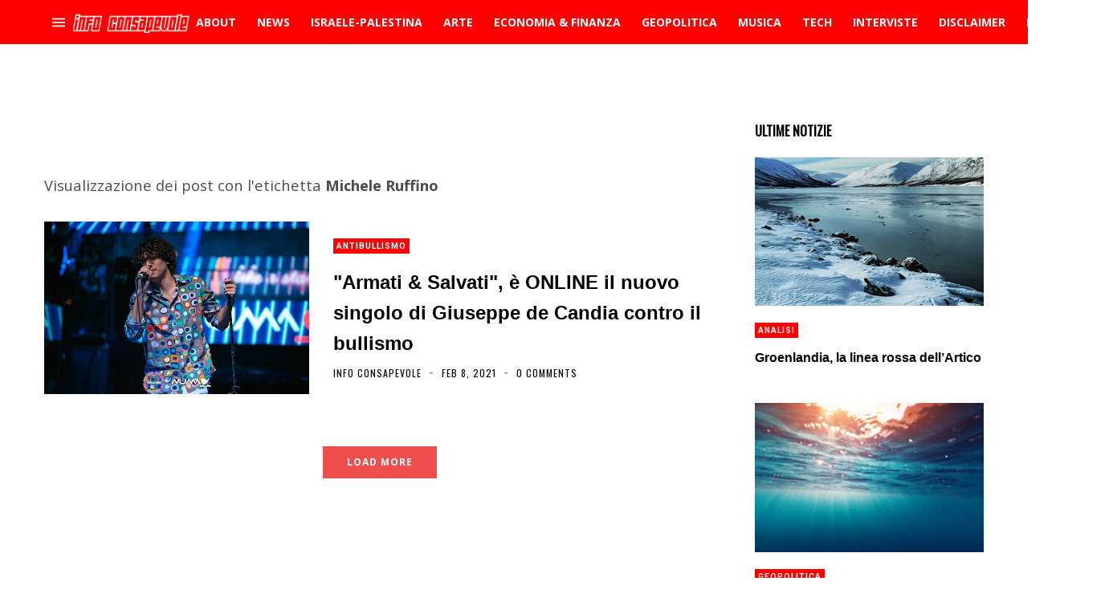

--- FILE ---
content_type: text/html; charset=utf-8
request_url: https://www.google.com/recaptcha/api2/aframe
body_size: 267
content:
<!DOCTYPE HTML><html><head><meta http-equiv="content-type" content="text/html; charset=UTF-8"></head><body><script nonce="qB0imAz5bXo8e64J9b-8Ig">/** Anti-fraud and anti-abuse applications only. See google.com/recaptcha */ try{var clients={'sodar':'https://pagead2.googlesyndication.com/pagead/sodar?'};window.addEventListener("message",function(a){try{if(a.source===window.parent){var b=JSON.parse(a.data);var c=clients[b['id']];if(c){var d=document.createElement('img');d.src=c+b['params']+'&rc='+(localStorage.getItem("rc::a")?sessionStorage.getItem("rc::b"):"");window.document.body.appendChild(d);sessionStorage.setItem("rc::e",parseInt(sessionStorage.getItem("rc::e")||0)+1);localStorage.setItem("rc::h",'1768916506543');}}}catch(b){}});window.parent.postMessage("_grecaptcha_ready", "*");}catch(b){}</script></body></html>